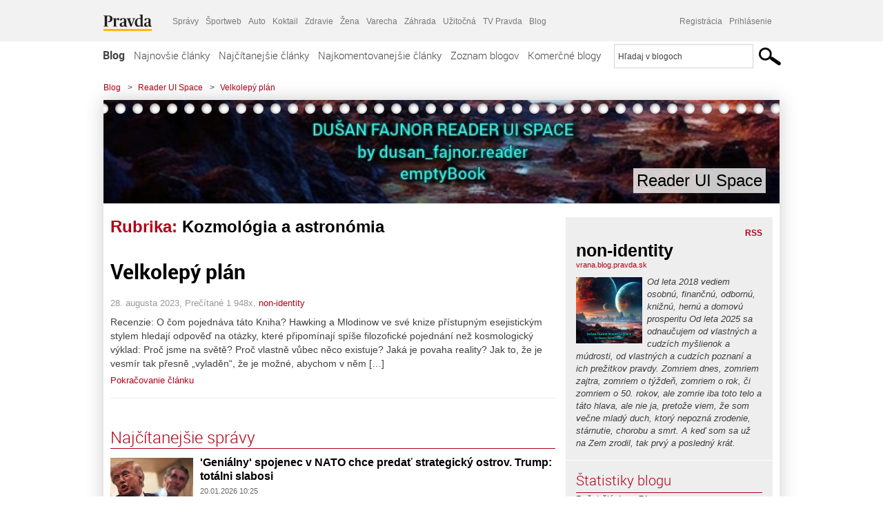

--- FILE ---
content_type: application/javascript; charset=utf-8
request_url: https://fundingchoicesmessages.google.com/f/AGSKWxUzSZVXqeq4f3LV0Wexgdh5yQrCK2pSFG42rWXQbES0P-M7NFgGMQJTIpTrhSHNoDIo476UTnPhtl2HP7YbX-crsrDeRRa4BwVAUmG240K9r9JiVwXtpEwwTeRYJZoiggniXyA77kCAdM-88y3tcn8FHT_hwixj5Qh1YFyBDAGdy4agXqlsKdwRMl8G/__adbanners./header_ad_/gourmetads-&ad_height=/adroller.
body_size: -1293
content:
window['a2947bbe-d39f-4eec-bd4b-e8d92416e48d'] = true;